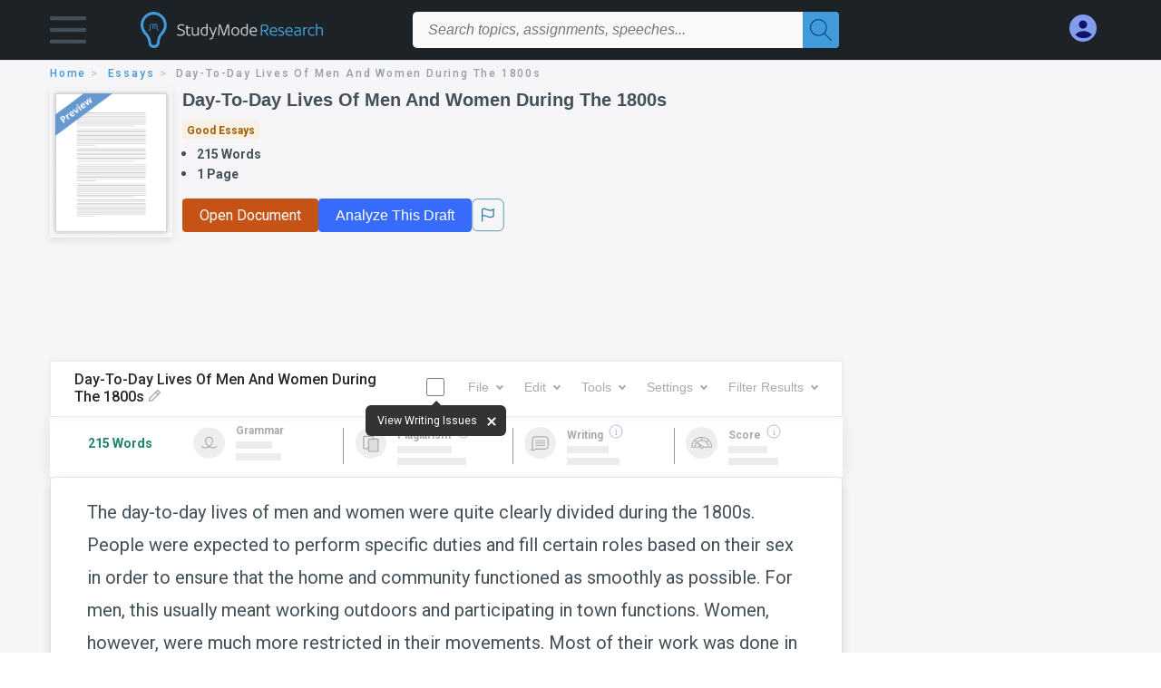

--- FILE ---
content_type: text/html; charset=UTF-8
request_url: https://www.studymode.com/essays/Day-To-Day-Lives-Of-Men-And-85920326.html
body_size: 2411
content:
<!DOCTYPE html>
<html lang="en">
<head>
    <meta charset="utf-8">
    <meta name="viewport" content="width=device-width, initial-scale=1">
    <title></title>
    <style>
        body {
            font-family: "Arial";
        }
    </style>
    <script type="text/javascript">
    window.awsWafCookieDomainList = ['monografias.com','cram.com','studymode.com','buenastareas.com','trabalhosfeitos.com','etudier.com','studentbrands.com','ipl.org','123helpme.com','termpaperwarehouse.com'];
    window.gokuProps = {
"key":"AQIDAHjcYu/GjX+QlghicBgQ/7bFaQZ+m5FKCMDnO+vTbNg96AH8rhIMJ+z/0ZlnwNGCUsFTAAAAfjB8BgkqhkiG9w0BBwagbzBtAgEAMGgGCSqGSIb3DQEHATAeBglghkgBZQMEAS4wEQQM0xF1depSHZO07bzbAgEQgDtkDWjfu/iA1FFovrm1DbICsUAV04yfVyp7MT61DYp7EWM6jDnLUg9RkBp27QieKrX3EpH4gWzcP8WQoA==",
          "iv":"D549rgFFtgAAAtv4",
          "context":"IYpEh6QEgd3A8gm/X8FjILuLF7VSU5k4wQEJDb3OMP9ctSI0wSeJaSGYDDkyUbEA05XcwrYFOuK6ESphsG4+pE6LnEhMQ11H8b8hwNXU5Tr1oOLwVuLma/a5uZEUa7tLiwyIlrrF7gTAugbc+XOyrVM+h7J1zr+91xSZc8a/2QDh1MO3J+yghybKgWryhAP3OGqv6NlrQ/896nHpug1egyhtyQy9TGMAeBdnTKymjd2yPz0/1IuTAy6xUMn74PgyhCkYW9GlPzaY9zOik67F+r9uco/qjreX7LD/8whRe+cx9Py/LZDYfZ1LAl3Dmqq6NLid/xgCbYw/a419zZaGsMKotM4E/Tul+z0VyqkgmdbLgl4FPR7rKrbp7/zvOwaVAilygdJPB7nqY+ohNCq9QR8JB7/OuoKyRo8K03JCswapQQhJGsdZgpUvchUOpDct1j4ax/lAb9NQuCz2UleveoWNatXsOFafN2DRbDmVpsO7pSzeWXBihOf/A/woEdph4AQ0JOl9lJRk0R12vi95EFOqQEVjO/7UnnGKHFZoI8J058nwa0ba1F+vR7DNV0gibWyibK4xHqwKZ73yHIrqBZ2EAdBifS32su9EsgXDSWiv6+sW41BynvkKzL6ZdOyML1Is7Vs3K10+mjj9UDDYBfn+eGMU5AgJaKO2cnCTta9UH2iHrlSTRnSj/noWUt9Wt/Yt9IU5QtwA/SoYcmCTk+c3DwC67Ldp7KXPanC7n+11umnfBpWU9axGjRmGNl6NmDgN+bb5l1Y1sxoh8ugeBbabIl6rkzWmS98BqQ=="
};
    </script>
    <script src="https://ab840a5abf4d.9b6e7044.us-east-2.token.awswaf.com/ab840a5abf4d/b0f70ab89207/2e536c635a9a/challenge.js"></script>
</head>
<body>
    <div id="challenge-container"></div>
    <script type="text/javascript">
        AwsWafIntegration.saveReferrer();
        AwsWafIntegration.checkForceRefresh().then((forceRefresh) => {
            if (forceRefresh) {
                AwsWafIntegration.forceRefreshToken().then(() => {
                    window.location.reload(true);
                });
            } else {
                AwsWafIntegration.getToken().then(() => {
                    window.location.reload(true);
                });
            }
        });
    </script>
    <noscript>
        <h1>JavaScript is disabled</h1>
        In order to continue, we need to verify that you're not a robot.
        This requires JavaScript. Enable JavaScript and then reload the page.
    </noscript>
</body>
</html>